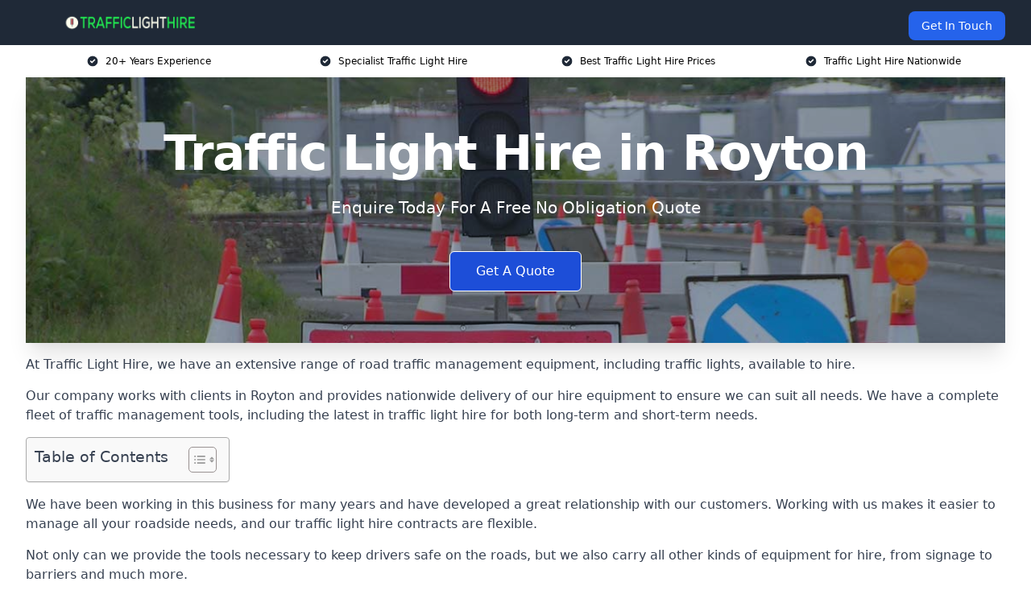

--- FILE ---
content_type: text/html; charset=UTF-8
request_url: https://traffic-light-hire.co.uk/near-me/greater-manchester-royton/
body_size: 16905
content:
<!doctype html>
<html lang="en-GB" >
<head>
    <title>Traffic Light Hire in Royton</title>
<meta name="viewport" content="width=device-width, initial-scale=1.0"> 
<meta name='robots' content='index, follow, max-snippet, max-video-preview, max-image-preview:large' />
<link rel="alternate" title="oEmbed (JSON)" type="application/json+oembed" href="https://traffic-light-hire.co.uk/wp-json/oembed/1.0/embed?url=https%3A%2F%2Ftraffic-light-hire.co.uk%2Fnear-me%2Fservice-in-location%2F" />
<link rel="alternate" title="oEmbed (XML)" type="text/xml+oembed" href="https://traffic-light-hire.co.uk/wp-json/oembed/1.0/embed?url=https%3A%2F%2Ftraffic-light-hire.co.uk%2Fnear-me%2Fservice-in-location%2F&#038;format=xml" />
<style id='wp-img-auto-sizes-contain-inline-css' type='text/css'>
img:is([sizes=auto i],[sizes^="auto," i]){contain-intrinsic-size:3000px 1500px}
/*# sourceURL=wp-img-auto-sizes-contain-inline-css */
</style>
<style id='wp-emoji-styles-inline-css' type='text/css'>

	img.wp-smiley, img.emoji {
		display: inline !important;
		border: none !important;
		box-shadow: none !important;
		height: 1em !important;
		width: 1em !important;
		margin: 0 0.07em !important;
		vertical-align: -0.1em !important;
		background: none !important;
		padding: 0 !important;
	}
/*# sourceURL=wp-emoji-styles-inline-css */
</style>
<style id='wp-block-library-inline-css' type='text/css'>
:root{--wp-block-synced-color:#7a00df;--wp-block-synced-color--rgb:122,0,223;--wp-bound-block-color:var(--wp-block-synced-color);--wp-editor-canvas-background:#ddd;--wp-admin-theme-color:#007cba;--wp-admin-theme-color--rgb:0,124,186;--wp-admin-theme-color-darker-10:#006ba1;--wp-admin-theme-color-darker-10--rgb:0,107,160.5;--wp-admin-theme-color-darker-20:#005a87;--wp-admin-theme-color-darker-20--rgb:0,90,135;--wp-admin-border-width-focus:2px}@media (min-resolution:192dpi){:root{--wp-admin-border-width-focus:1.5px}}.wp-element-button{cursor:pointer}:root .has-very-light-gray-background-color{background-color:#eee}:root .has-very-dark-gray-background-color{background-color:#313131}:root .has-very-light-gray-color{color:#eee}:root .has-very-dark-gray-color{color:#313131}:root .has-vivid-green-cyan-to-vivid-cyan-blue-gradient-background{background:linear-gradient(135deg,#00d084,#0693e3)}:root .has-purple-crush-gradient-background{background:linear-gradient(135deg,#34e2e4,#4721fb 50%,#ab1dfe)}:root .has-hazy-dawn-gradient-background{background:linear-gradient(135deg,#faaca8,#dad0ec)}:root .has-subdued-olive-gradient-background{background:linear-gradient(135deg,#fafae1,#67a671)}:root .has-atomic-cream-gradient-background{background:linear-gradient(135deg,#fdd79a,#004a59)}:root .has-nightshade-gradient-background{background:linear-gradient(135deg,#330968,#31cdcf)}:root .has-midnight-gradient-background{background:linear-gradient(135deg,#020381,#2874fc)}:root{--wp--preset--font-size--normal:16px;--wp--preset--font-size--huge:42px}.has-regular-font-size{font-size:1em}.has-larger-font-size{font-size:2.625em}.has-normal-font-size{font-size:var(--wp--preset--font-size--normal)}.has-huge-font-size{font-size:var(--wp--preset--font-size--huge)}.has-text-align-center{text-align:center}.has-text-align-left{text-align:left}.has-text-align-right{text-align:right}.has-fit-text{white-space:nowrap!important}#end-resizable-editor-section{display:none}.aligncenter{clear:both}.items-justified-left{justify-content:flex-start}.items-justified-center{justify-content:center}.items-justified-right{justify-content:flex-end}.items-justified-space-between{justify-content:space-between}.screen-reader-text{border:0;clip-path:inset(50%);height:1px;margin:-1px;overflow:hidden;padding:0;position:absolute;width:1px;word-wrap:normal!important}.screen-reader-text:focus{background-color:#ddd;clip-path:none;color:#444;display:block;font-size:1em;height:auto;left:5px;line-height:normal;padding:15px 23px 14px;text-decoration:none;top:5px;width:auto;z-index:100000}html :where(.has-border-color){border-style:solid}html :where([style*=border-top-color]){border-top-style:solid}html :where([style*=border-right-color]){border-right-style:solid}html :where([style*=border-bottom-color]){border-bottom-style:solid}html :where([style*=border-left-color]){border-left-style:solid}html :where([style*=border-width]){border-style:solid}html :where([style*=border-top-width]){border-top-style:solid}html :where([style*=border-right-width]){border-right-style:solid}html :where([style*=border-bottom-width]){border-bottom-style:solid}html :where([style*=border-left-width]){border-left-style:solid}html :where(img[class*=wp-image-]){height:auto;max-width:100%}:where(figure){margin:0 0 1em}html :where(.is-position-sticky){--wp-admin--admin-bar--position-offset:var(--wp-admin--admin-bar--height,0px)}@media screen and (max-width:600px){html :where(.is-position-sticky){--wp-admin--admin-bar--position-offset:0px}}

/*# sourceURL=wp-block-library-inline-css */
</style><style id='global-styles-inline-css' type='text/css'>
:root{--wp--preset--aspect-ratio--square: 1;--wp--preset--aspect-ratio--4-3: 4/3;--wp--preset--aspect-ratio--3-4: 3/4;--wp--preset--aspect-ratio--3-2: 3/2;--wp--preset--aspect-ratio--2-3: 2/3;--wp--preset--aspect-ratio--16-9: 16/9;--wp--preset--aspect-ratio--9-16: 9/16;--wp--preset--color--black: #000000;--wp--preset--color--cyan-bluish-gray: #abb8c3;--wp--preset--color--white: #ffffff;--wp--preset--color--pale-pink: #f78da7;--wp--preset--color--vivid-red: #cf2e2e;--wp--preset--color--luminous-vivid-orange: #ff6900;--wp--preset--color--luminous-vivid-amber: #fcb900;--wp--preset--color--light-green-cyan: #7bdcb5;--wp--preset--color--vivid-green-cyan: #00d084;--wp--preset--color--pale-cyan-blue: #8ed1fc;--wp--preset--color--vivid-cyan-blue: #0693e3;--wp--preset--color--vivid-purple: #9b51e0;--wp--preset--gradient--vivid-cyan-blue-to-vivid-purple: linear-gradient(135deg,rgb(6,147,227) 0%,rgb(155,81,224) 100%);--wp--preset--gradient--light-green-cyan-to-vivid-green-cyan: linear-gradient(135deg,rgb(122,220,180) 0%,rgb(0,208,130) 100%);--wp--preset--gradient--luminous-vivid-amber-to-luminous-vivid-orange: linear-gradient(135deg,rgb(252,185,0) 0%,rgb(255,105,0) 100%);--wp--preset--gradient--luminous-vivid-orange-to-vivid-red: linear-gradient(135deg,rgb(255,105,0) 0%,rgb(207,46,46) 100%);--wp--preset--gradient--very-light-gray-to-cyan-bluish-gray: linear-gradient(135deg,rgb(238,238,238) 0%,rgb(169,184,195) 100%);--wp--preset--gradient--cool-to-warm-spectrum: linear-gradient(135deg,rgb(74,234,220) 0%,rgb(151,120,209) 20%,rgb(207,42,186) 40%,rgb(238,44,130) 60%,rgb(251,105,98) 80%,rgb(254,248,76) 100%);--wp--preset--gradient--blush-light-purple: linear-gradient(135deg,rgb(255,206,236) 0%,rgb(152,150,240) 100%);--wp--preset--gradient--blush-bordeaux: linear-gradient(135deg,rgb(254,205,165) 0%,rgb(254,45,45) 50%,rgb(107,0,62) 100%);--wp--preset--gradient--luminous-dusk: linear-gradient(135deg,rgb(255,203,112) 0%,rgb(199,81,192) 50%,rgb(65,88,208) 100%);--wp--preset--gradient--pale-ocean: linear-gradient(135deg,rgb(255,245,203) 0%,rgb(182,227,212) 50%,rgb(51,167,181) 100%);--wp--preset--gradient--electric-grass: linear-gradient(135deg,rgb(202,248,128) 0%,rgb(113,206,126) 100%);--wp--preset--gradient--midnight: linear-gradient(135deg,rgb(2,3,129) 0%,rgb(40,116,252) 100%);--wp--preset--font-size--small: 13px;--wp--preset--font-size--medium: 20px;--wp--preset--font-size--large: 36px;--wp--preset--font-size--x-large: 42px;--wp--preset--spacing--20: 0.44rem;--wp--preset--spacing--30: 0.67rem;--wp--preset--spacing--40: 1rem;--wp--preset--spacing--50: 1.5rem;--wp--preset--spacing--60: 2.25rem;--wp--preset--spacing--70: 3.38rem;--wp--preset--spacing--80: 5.06rem;--wp--preset--shadow--natural: 6px 6px 9px rgba(0, 0, 0, 0.2);--wp--preset--shadow--deep: 12px 12px 50px rgba(0, 0, 0, 0.4);--wp--preset--shadow--sharp: 6px 6px 0px rgba(0, 0, 0, 0.2);--wp--preset--shadow--outlined: 6px 6px 0px -3px rgb(255, 255, 255), 6px 6px rgb(0, 0, 0);--wp--preset--shadow--crisp: 6px 6px 0px rgb(0, 0, 0);}:where(.is-layout-flex){gap: 0.5em;}:where(.is-layout-grid){gap: 0.5em;}body .is-layout-flex{display: flex;}.is-layout-flex{flex-wrap: wrap;align-items: center;}.is-layout-flex > :is(*, div){margin: 0;}body .is-layout-grid{display: grid;}.is-layout-grid > :is(*, div){margin: 0;}:where(.wp-block-columns.is-layout-flex){gap: 2em;}:where(.wp-block-columns.is-layout-grid){gap: 2em;}:where(.wp-block-post-template.is-layout-flex){gap: 1.25em;}:where(.wp-block-post-template.is-layout-grid){gap: 1.25em;}.has-black-color{color: var(--wp--preset--color--black) !important;}.has-cyan-bluish-gray-color{color: var(--wp--preset--color--cyan-bluish-gray) !important;}.has-white-color{color: var(--wp--preset--color--white) !important;}.has-pale-pink-color{color: var(--wp--preset--color--pale-pink) !important;}.has-vivid-red-color{color: var(--wp--preset--color--vivid-red) !important;}.has-luminous-vivid-orange-color{color: var(--wp--preset--color--luminous-vivid-orange) !important;}.has-luminous-vivid-amber-color{color: var(--wp--preset--color--luminous-vivid-amber) !important;}.has-light-green-cyan-color{color: var(--wp--preset--color--light-green-cyan) !important;}.has-vivid-green-cyan-color{color: var(--wp--preset--color--vivid-green-cyan) !important;}.has-pale-cyan-blue-color{color: var(--wp--preset--color--pale-cyan-blue) !important;}.has-vivid-cyan-blue-color{color: var(--wp--preset--color--vivid-cyan-blue) !important;}.has-vivid-purple-color{color: var(--wp--preset--color--vivid-purple) !important;}.has-black-background-color{background-color: var(--wp--preset--color--black) !important;}.has-cyan-bluish-gray-background-color{background-color: var(--wp--preset--color--cyan-bluish-gray) !important;}.has-white-background-color{background-color: var(--wp--preset--color--white) !important;}.has-pale-pink-background-color{background-color: var(--wp--preset--color--pale-pink) !important;}.has-vivid-red-background-color{background-color: var(--wp--preset--color--vivid-red) !important;}.has-luminous-vivid-orange-background-color{background-color: var(--wp--preset--color--luminous-vivid-orange) !important;}.has-luminous-vivid-amber-background-color{background-color: var(--wp--preset--color--luminous-vivid-amber) !important;}.has-light-green-cyan-background-color{background-color: var(--wp--preset--color--light-green-cyan) !important;}.has-vivid-green-cyan-background-color{background-color: var(--wp--preset--color--vivid-green-cyan) !important;}.has-pale-cyan-blue-background-color{background-color: var(--wp--preset--color--pale-cyan-blue) !important;}.has-vivid-cyan-blue-background-color{background-color: var(--wp--preset--color--vivid-cyan-blue) !important;}.has-vivid-purple-background-color{background-color: var(--wp--preset--color--vivid-purple) !important;}.has-black-border-color{border-color: var(--wp--preset--color--black) !important;}.has-cyan-bluish-gray-border-color{border-color: var(--wp--preset--color--cyan-bluish-gray) !important;}.has-white-border-color{border-color: var(--wp--preset--color--white) !important;}.has-pale-pink-border-color{border-color: var(--wp--preset--color--pale-pink) !important;}.has-vivid-red-border-color{border-color: var(--wp--preset--color--vivid-red) !important;}.has-luminous-vivid-orange-border-color{border-color: var(--wp--preset--color--luminous-vivid-orange) !important;}.has-luminous-vivid-amber-border-color{border-color: var(--wp--preset--color--luminous-vivid-amber) !important;}.has-light-green-cyan-border-color{border-color: var(--wp--preset--color--light-green-cyan) !important;}.has-vivid-green-cyan-border-color{border-color: var(--wp--preset--color--vivid-green-cyan) !important;}.has-pale-cyan-blue-border-color{border-color: var(--wp--preset--color--pale-cyan-blue) !important;}.has-vivid-cyan-blue-border-color{border-color: var(--wp--preset--color--vivid-cyan-blue) !important;}.has-vivid-purple-border-color{border-color: var(--wp--preset--color--vivid-purple) !important;}.has-vivid-cyan-blue-to-vivid-purple-gradient-background{background: var(--wp--preset--gradient--vivid-cyan-blue-to-vivid-purple) !important;}.has-light-green-cyan-to-vivid-green-cyan-gradient-background{background: var(--wp--preset--gradient--light-green-cyan-to-vivid-green-cyan) !important;}.has-luminous-vivid-amber-to-luminous-vivid-orange-gradient-background{background: var(--wp--preset--gradient--luminous-vivid-amber-to-luminous-vivid-orange) !important;}.has-luminous-vivid-orange-to-vivid-red-gradient-background{background: var(--wp--preset--gradient--luminous-vivid-orange-to-vivid-red) !important;}.has-very-light-gray-to-cyan-bluish-gray-gradient-background{background: var(--wp--preset--gradient--very-light-gray-to-cyan-bluish-gray) !important;}.has-cool-to-warm-spectrum-gradient-background{background: var(--wp--preset--gradient--cool-to-warm-spectrum) !important;}.has-blush-light-purple-gradient-background{background: var(--wp--preset--gradient--blush-light-purple) !important;}.has-blush-bordeaux-gradient-background{background: var(--wp--preset--gradient--blush-bordeaux) !important;}.has-luminous-dusk-gradient-background{background: var(--wp--preset--gradient--luminous-dusk) !important;}.has-pale-ocean-gradient-background{background: var(--wp--preset--gradient--pale-ocean) !important;}.has-electric-grass-gradient-background{background: var(--wp--preset--gradient--electric-grass) !important;}.has-midnight-gradient-background{background: var(--wp--preset--gradient--midnight) !important;}.has-small-font-size{font-size: var(--wp--preset--font-size--small) !important;}.has-medium-font-size{font-size: var(--wp--preset--font-size--medium) !important;}.has-large-font-size{font-size: var(--wp--preset--font-size--large) !important;}.has-x-large-font-size{font-size: var(--wp--preset--font-size--x-large) !important;}
/*# sourceURL=global-styles-inline-css */
</style>

<style id='classic-theme-styles-inline-css' type='text/css'>
/*! This file is auto-generated */
.wp-block-button__link{color:#fff;background-color:#32373c;border-radius:9999px;box-shadow:none;text-decoration:none;padding:calc(.667em + 2px) calc(1.333em + 2px);font-size:1.125em}.wp-block-file__button{background:#32373c;color:#fff;text-decoration:none}
/*# sourceURL=/wp-includes/css/classic-themes.min.css */
</style>
<link rel='stylesheet' id='style-name-css' href='https://traffic-light-hire.co.uk/wp-content/plugins/az-lists/az.css?ver=6.9' type='text/css' media='all' />
<link rel='stylesheet' id='ez-toc-css' href='https://traffic-light-hire.co.uk/wp-content/plugins/easy-table-of-contents/assets/css/screen.min.css?ver=2.0.80' type='text/css' media='all' />
<style id='ez-toc-inline-css' type='text/css'>
div#ez-toc-container .ez-toc-title {font-size: 120%;}div#ez-toc-container .ez-toc-title {font-weight: 500;}div#ez-toc-container ul li , div#ez-toc-container ul li a {font-size: 95%;}div#ez-toc-container ul li , div#ez-toc-container ul li a {font-weight: 500;}div#ez-toc-container nav ul ul li {font-size: 90%;}.ez-toc-box-title {font-weight: bold; margin-bottom: 10px; text-align: center; text-transform: uppercase; letter-spacing: 1px; color: #666; padding-bottom: 5px;position:absolute;top:-4%;left:5%;background-color: inherit;transition: top 0.3s ease;}.ez-toc-box-title.toc-closed {top:-25%;}
.ez-toc-container-direction {direction: ltr;}.ez-toc-counter ul{counter-reset: item ;}.ez-toc-counter nav ul li a::before {content: counters(item, '.', decimal) '. ';display: inline-block;counter-increment: item;flex-grow: 0;flex-shrink: 0;margin-right: .2em; float: left; }.ez-toc-widget-direction {direction: ltr;}.ez-toc-widget-container ul{counter-reset: item ;}.ez-toc-widget-container nav ul li a::before {content: counters(item, '.', decimal) '. ';display: inline-block;counter-increment: item;flex-grow: 0;flex-shrink: 0;margin-right: .2em; float: left; }
/*# sourceURL=ez-toc-inline-css */
</style>
<script type="text/javascript" src="https://traffic-light-hire.co.uk/wp-includes/js/jquery/jquery.min.js?ver=3.7.1" id="jquery-core-js"></script>
<script type="text/javascript" src="https://traffic-light-hire.co.uk/wp-includes/js/jquery/jquery-migrate.min.js?ver=3.4.1" id="jquery-migrate-js"></script>
<link rel="https://api.w.org/" href="https://traffic-light-hire.co.uk/wp-json/" /><link rel="EditURI" type="application/rsd+xml" title="RSD" href="https://traffic-light-hire.co.uk/xmlrpc.php?rsd" />
<meta name="generator" content="WordPress 6.9" />
<link rel="canonical" href="https://traffic-light-hire.co.uk/near-me/greater-manchester-royton/" /><meta name="description" content="Traffic light hire in Royton OL2 6 with a full range of temporary traffic lights and management equipment to support safe traffic flow and controlled access." /><meta name="keywords" content="traffic light, traffic light hire, traffic light rental, traffic light company, temporary traffic light hire, temporary traffic light hire" /><meta name="geo.placename" content="Royton" /><meta name="geo.position" content="53.56533; -2.12173" /><meta name="geo.county" content="Greater Manchester" /><meta name="geo.postcode" content="OL2 6" /><meta name="geo.region" content="North West" /><meta name="geo.country" content="greater-manchester" /><meta property="business:contact_data:locality" content="Greater Manchester" /><meta property="business:contact_data:zip" content="OL2 6" /><meta property="place:location:latitude" content="53.56533" /><meta property="place:location:longitude" content="-2.12173" /><meta property="business:contact_data:country_name" content="greater-manchester" /><meta property="og:url" content="https://traffic-light-hire.co.uk/near-me/greater-manchester-royton/" /><meta property="og:title" content="Traffic Light Hire Services in Royton OL2 6 for Effective Traffic Management" /><meta property="og:description" content="We are Traffic Light Hire. We offer our services in Royton and the following Shaw, Chadderton, Oldham, Middleton, Rochdale" /><meta property="og:type" content="business.business" /><meta name="twitter:card" content="summary_large_image" /><meta name="twitter:site" content="Traffic Light Hire" /><meta name="twitter:creator" content="Traffic Light Hire" /><meta name="twitter:title" content="Traffic Light Hire Services in Royton OL2 6 for Effective Traffic Management" /><meta name="twitter:description" content="We are Traffic Light Hire. We offer our services in Royton and the following Shaw, Chadderton, Oldham, Middleton, Rochdale" />
        <script type="application/ld+json"> [{"address":{"@type":"PostalAddress","addressLocality":"Royton","addressRegion":"Greater Manchester","postalCode":"OL2 6","addressCountry":"UK"},"@context":"http://schema.org","@type":"LocalBusiness","name":"Traffic Light Hire","image":"https://traffic-light-hire.co.uk/wp-content/uploads/traffic-light-hire-banner.jpg","priceRange":"£229.00 - £300.00","description":"Traffic Light Hire in Royton provides reliable and efficient temporary traffic light solutions for roadworks, construction sites, and event traffic management. We offer a wide range of traffic light systems, including portable, two-way, and multi-phase lights, ensuring safe and controlled traffic flow. Our team delivers, installs, and maintains equipment to meet Department for Transport (DfT) regulations, guaranteeing compliance and safety. Ideal for short-term or long-term hire, our traffic management solutions are designed to minimise disruption and enhance road safety. With rapid delivery and expert support, we are the trusted choice for contractors, local authorities, and event organisers across the UK.","logo":"https://traffic-light-hire.co.uk/wp-content/uploads/traffic-light-hire.png","url":"https://traffic-light-hire.co.uk/near-me/greater-manchester-Royton/","Geo":{"@type":"GeoCoordinates","latitude":"53.56533","longitude":"-2.12173"},"alternateName":"Traffic Light Hire Royton","areaServed":["Shaw","Chadderton","Oldham","Middleton","Rochdale","Failsworth","Heywood","Ashton-under-Lyne","Droylsden","Stalybridge"],"currenciesAccepted":"GBP","openingHours":"Mon-Fri 9am-5pm","legalName":"Traffic Light Hire in Royton","makesOffer":{"@type":"Offer","itemOffered":["Temporary Traffic Light Rental","Delivery, Installation & Setup","Traffic Management Planning","Maintenance & Support","Specialist Traffic Solutions"]},"additionalType":["https://en.wikipedia.org/wiki/Royton","https://en.wikipedia.org/wiki/Traffic_light"],"email":"info@trafficlighthire.co.uk","brand":{"@type":"Brand","name":"Traffic Light Hire"},"award":["Best Traffic Light Hire Services Greater Manchester 2026","Top Rated Temporary Traffic Light Hire Company Royton"]}]</script> <link rel="icon" href="https://traffic-light-hire.co.uk/wp-content/uploads/traffic-light-hire-icon-150x150.png" sizes="32x32" />
<link rel="icon" href="https://traffic-light-hire.co.uk/wp-content/uploads/traffic-light-hire-icon-300x300.png" sizes="192x192" />
<link rel="apple-touch-icon" href="https://traffic-light-hire.co.uk/wp-content/uploads/traffic-light-hire-icon-300x300.png" />
<meta name="msapplication-TileImage" content="https://traffic-light-hire.co.uk/wp-content/uploads/traffic-light-hire-icon-300x300.png" />
<!-- Start of HubSpot Embed Code -->

<script type="text/javascript" id="hs-script-loader" async defer src="//js.hs-scripts.com/8796119.js"></script>

<!-- End of HubSpot Embed Code --><link href="https://unpkg.com/tailwindcss@^2/dist/tailwind.min.css" rel="stylesheet">
<script src="https://cdnjs.cloudflare.com/ajax/libs/alpinejs/2.7.3/alpine.js" id="alpine"></script>
<link href="/wp-content/themes/dash-theme/style.css" rel="stylesheet">
<script src="/wp-content/themes/dash-theme/script.js" id="custom-script"></script>
</head>


<div class="w-full text-white bg-gray-800 sticky top-0 z-10">
  <div x-data="{ open: false }" class="flex flex-col max-w-screen-xl px-4 mx-auto md:items-center md:justify-between md:flex-row md:px-6 lg:px-8">
    <div class="p-4 flex flex-row items-center justify-between">
      <a href="/" class="text-lg tracking-widest text-gray-900 uppercase rounded-lg focus:outline-none focus:shadow-outline"><img class="h-6 w-auto" height="217" width="24" src="https://traffic-light-hire.co.uk/wp-content/uploads/traffic-light-hire.png"></a>
      <button class="md:hidden rounded-lg focus:outline-none focus:shadow-outline" @click="open = !open">
        <svg fill="currentColor" viewBox="0 0 20 20" class="w-6 h-6">
          <path x-show="!open" fill-rule="evenodd" d="M3 5a1 1 0 011-1h12a1 1 0 110 2H4a1 1 0 01-1-1zM3 10a1 1 0 011-1h12a1 1 0 110 2H4a1 1 0 01-1-1zM9 15a1 1 0 011-1h6a1 1 0 110 2h-6a1 1 0 01-1-1z" clip-rule="evenodd"></path>
          <path x-show="open" fill-rule="evenodd" d="M4.293 4.293a1 1 0 011.414 0L10 8.586l4.293-4.293a1 1 0 111.414 1.414L11.414 10l4.293 4.293a1 1 0 01-1.414 1.414L10 11.414l-4.293 4.293a1 1 0 01-1.414-1.414L8.586 10 4.293 5.707a1 1 0 010-1.414z" clip-rule="evenodd" style="display: none;"></path>
        </svg>
      </button>
    </div>



  <nav :class="{'flex': open, 'hidden': !open}" class="flex-col flex-grow pb-4 md:pb-0 hidden md:flex md:justify-end md:flex-row">
              <a href="#contact" class="px-4 py-2 mt-2 bg-blue-600 text-white text-sm rounded-lg md:ml-4 hover:bg-blue-700" href="/contact-us/">Get In Touch</a>   
  </nav>





  </div>
</div>
  <div class="bg-white">
  <div class="max-w-7xl mx-auto py-3 px-2 sm:px-6 lg:px-8">
    <div class="grid grid-cols-2 lg:grid-cols-4 text-xs">
    	  <div class='col-span-1 flex justify-center'>
      <svg xmlns="http://www.w3.org/2000/svg" viewBox="0 0 20 20" fill="currentColor" class="mr-2 h-4 w-4 text-gray-800">
      <path fill-rule="evenodd" d="M10 18a8 8 0 100-16 8 8 0 000 16zm3.707-9.293a1 1 0 00-1.414-1.414L9 10.586 7.707 9.293a1 1 0 00-1.414 1.414l2 2a1 1 0 001.414 0l4-4z" clip-rule="evenodd"></path>
      </svg>
        <p>20+ Years Experience</p>
      </div>
		  <div class='col-span-1 flex justify-center'>
      <svg xmlns="http://www.w3.org/2000/svg" viewBox="0 0 20 20" fill="currentColor" class="mr-2 h-4 w-4 text-gray-800">
      <path fill-rule="evenodd" d="M10 18a8 8 0 100-16 8 8 0 000 16zm3.707-9.293a1 1 0 00-1.414-1.414L9 10.586 7.707 9.293a1 1 0 00-1.414 1.414l2 2a1 1 0 001.414 0l4-4z" clip-rule="evenodd"></path>
      </svg>
        <p>Specialist Traffic Light Hire</p>
      </div>
		  <div class='col-span-1 justify-center hidden md:flex'>
      <svg xmlns="http://www.w3.org/2000/svg" viewBox="0 0 20 20" fill="currentColor" class="mr-2 h-4 w-4 text-gray-800">
      <path fill-rule="evenodd" d="M10 18a8 8 0 100-16 8 8 0 000 16zm3.707-9.293a1 1 0 00-1.414-1.414L9 10.586 7.707 9.293a1 1 0 00-1.414 1.414l2 2a1 1 0 001.414 0l4-4z" clip-rule="evenodd"></path>
      </svg>
        <p>Best Traffic Light Hire Prices</p>
      </div>
		  <div class='col-span-1 justify-center hidden md:flex'>
      <svg xmlns="http://www.w3.org/2000/svg" viewBox="0 0 20 20" fill="currentColor" class="mr-2 h-4 w-4 text-gray-800">
      <path fill-rule="evenodd" d="M10 18a8 8 0 100-16 8 8 0 000 16zm3.707-9.293a1 1 0 00-1.414-1.414L9 10.586 7.707 9.293a1 1 0 00-1.414 1.414l2 2a1 1 0 001.414 0l4-4z" clip-rule="evenodd"></path>
      </svg>
        <p>Traffic Light Hire Nationwide</p>
      </div>
		    </div>
  </div>
</div>



<!--hero Section-->
<div class="relative">
   <div class="max-w-7xl mx-auto sm:px-6 lg:px-8">
      <div class="relative shadow-xl sm:overflow-hidden">
         <div class="absolute inset-0">
			             <img class="h-full w-full object-cover" src="https://traffic-light-hire.co.uk/wp-content/uploads/traffic-light-hire-banner.jpg">
            <div class="absolute inset-0 bg-gray-400 mix-blend-multiply"></div>
         </div>
         <div class="relative px-4 py-16 sm:px-6 sm:py-24 lg:py-16 lg:px-8">
            <h1 class="text-center text-4xl font-extrabold tracking-tight sm:text-5xl lg:text-6xl">
               <span class="block text-white">Traffic Light Hire in Royton</span>
            </h1>
            <p class="mt-6 max-w-lg mx-auto text-center text-xl text-white sm:max-w-3xl">
               Enquire Today For A Free No Obligation Quote
            </p>
            <div class="mt-10 max-w-sm mx-auto sm:max-w-none sm:flex sm:justify-center">
                  <a href="#contact" class="border-white flex items-center justify-center px-4 py-3 border border-transparent text-base font-medium rounded-md shadow-sm text-white bg-blue-700 hover:bg-opacity-70 sm:px-8">
                  Get A Quote
                  </a>
            </div>
         </div>
      </div>
   </div>
</div>

<!--content -->
<div class="mbc max-w-7xl mx-auto px-8 mt-2 text-gray-700 mx-auto">
<p>At Traffic Light Hire, we have an extensive range of road traffic management equipment, including traffic lights, available to hire.</p>
<p>Our company works with clients in Royton and provides nationwide delivery of our hire equipment to ensure we can suit all needs. We have a complete fleet of traffic management tools, including the latest in traffic light hire for both long-term and short-term needs.</p>
<div id="ez-toc-container" class="ez-toc-v2_0_80 counter-hierarchy ez-toc-counter ez-toc-grey ez-toc-container-direction">
<div class="ez-toc-title-container">
<p class="ez-toc-title" style="cursor:inherit">Table of Contents</p>
<span class="ez-toc-title-toggle"><a href="#" class="ez-toc-pull-right ez-toc-btn ez-toc-btn-xs ez-toc-btn-default ez-toc-toggle" aria-label="Toggle Table of Content"><span class="ez-toc-js-icon-con"><span class=""><span class="eztoc-hide" style="display:none;">Toggle</span><span class="ez-toc-icon-toggle-span"><svg style="fill: #999;color:#999" xmlns="http://www.w3.org/2000/svg" class="list-377408" width="20px" height="20px" viewBox="0 0 24 24" fill="none"><path d="M6 6H4v2h2V6zm14 0H8v2h12V6zM4 11h2v2H4v-2zm16 0H8v2h12v-2zM4 16h2v2H4v-2zm16 0H8v2h12v-2z" fill="currentColor"></path></svg><svg style="fill: #999;color:#999" class="arrow-unsorted-368013" xmlns="http://www.w3.org/2000/svg" width="10px" height="10px" viewBox="0 0 24 24" version="1.2" baseProfile="tiny"><path d="M18.2 9.3l-6.2-6.3-6.2 6.3c-.2.2-.3.4-.3.7s.1.5.3.7c.2.2.4.3.7.3h11c.3 0 .5-.1.7-.3.2-.2.3-.5.3-.7s-.1-.5-.3-.7zM5.8 14.7l6.2 6.3 6.2-6.3c.2-.2.3-.5.3-.7s-.1-.5-.3-.7c-.2-.2-.4-.3-.7-.3h-11c-.3 0-.5.1-.7.3-.2.2-.3.5-.3.7s.1.5.3.7z"/></svg></span></span></span></a></span></div>
<nav><ul class='ez-toc-list ez-toc-list-level-1 eztoc-toggle-hide-by-default' ><li class='ez-toc-page-1 ez-toc-heading-level-2'><a class="ez-toc-link ez-toc-heading-1" href="#Who_is_Traffic_Light_Hire" >Who is Traffic Light Hire?</a></li><li class='ez-toc-page-1 ez-toc-heading-level-2'><a class="ez-toc-link ez-toc-heading-2" href="#Why_Choose_Traffic_Light_Hire" >Why Choose Traffic Light Hire?</a><ul class='ez-toc-list-level-3' ><li class='ez-toc-heading-level-3'><a class="ez-toc-link ez-toc-heading-3" href="#8_Years_of_Traffic_Light_Hire_Experience_in_Royton" >8 Years of Traffic Light Hire Experience in Royton</a></li></ul></li><li class='ez-toc-page-1 ez-toc-heading-level-2'><a class="ez-toc-link ez-toc-heading-4" href="#Types_of_Traffic_Lights_We_Hire_Royton" >Types of Traffic Lights We Hire Royton</a><ul class='ez-toc-list-level-3' ><li class='ez-toc-heading-level-3'><a class="ez-toc-link ez-toc-heading-5" href="#2-Way_Traffic_Light_Hire" >2-Way Traffic Light Hire</a></li><li class='ez-toc-page-1 ez-toc-heading-level-3'><a class="ez-toc-link ez-toc-heading-6" href="#3-Way_Traffic_Light_Hire" >3-Way Traffic Light Hire</a></li><li class='ez-toc-page-1 ez-toc-heading-level-3'><a class="ez-toc-link ez-toc-heading-7" href="#4-Way_Traffic_Light_Hire" >4-Way Traffic Light Hire</a></li><li class='ez-toc-page-1 ez-toc-heading-level-3'><a class="ez-toc-link ez-toc-heading-8" href="#Pedestrian_Crossing_Traffic_Lights" >Pedestrian Crossing Traffic Lights</a></li></ul></li><li class='ez-toc-page-1 ez-toc-heading-level-2'><a class="ez-toc-link ez-toc-heading-9" href="#Temporary_Traffic_Light_Hire_Royton" >Temporary Traffic Light Hire Royton</a></li><li class='ez-toc-page-1 ez-toc-heading-level-2'><a class="ez-toc-link ez-toc-heading-10" href="#Traffic_Light_Hire_Cost_in_Royton" >Traffic Light Hire Cost in Royton</a></li><li class='ez-toc-page-1 ez-toc-heading-level-2'><a class="ez-toc-link ez-toc-heading-11" href="#Frequently_Asked_Questions" >Frequently Asked Questions</a><ul class='ez-toc-list-level-3' ><li class='ez-toc-heading-level-3'><a class="ez-toc-link ez-toc-heading-12" href="#How_much_does_it_cost_for_temporary_traffic_lights" >How much does it cost for temporary traffic lights?</a></li><li class='ez-toc-page-1 ez-toc-heading-level-3'><a class="ez-toc-link ez-toc-heading-13" href="#Is_it_illegal_to_run_temporary_traffic_lights" >Is it illegal to run temporary traffic lights?</a></li><li class='ez-toc-page-1 ez-toc-heading-level-3'><a class="ez-toc-link ez-toc-heading-14" href="#Is_there_a_device_to_change_traffic_lights" >Is there a device to change traffic lights?</a></li></ul></li><li class='ez-toc-page-1 ez-toc-heading-level-2'><a class="ez-toc-link ez-toc-heading-15" href="#Summary" >Summary</a></li><li class='ez-toc-page-1 ez-toc-heading-level-2'><a class="ez-toc-link ez-toc-heading-16" href="#Get_in_Touch" >Get in Touch</a></li><li class='ez-toc-page-1 ez-toc-heading-level-2'><a class="ez-toc-link ez-toc-heading-17" href="#What_Others_Say_About_Our_Services" >What Others Say About Our Services</a></li></ul></nav></div>

<p>We have been working in this business for many years and have developed a great relationship with our customers. Working with us makes it easier to manage all your roadside needs, and our traffic light hire contracts are flexible.</p>
<p>Not only can we provide the tools necessary to keep drivers safe on the roads, but we also carry all other kinds of equipment for hire, from signage to barriers and much more.</p>
<p>Whether you are starting a construction project and require temporary traffic lights or need better ways to indicate two or three-way configurations, we have everything you may need in our supply.</p>
<p>Contact the team today to learn more or request a free quote for our services in Royton.</p>
<div class="blk-cta"><a class="blk-cta__lnk red " href="#contact">Get In Touch Today</a></div>
<h2><span class="ez-toc-section" id="Who_is_Traffic_Light_Hire"></span>Who is Traffic Light Hire?<span class="ez-toc-section-end"></span></h2>
<p>We are a leading hire company based in Royton that provides road traffic management tools, such as traffic light hire. Our company has a complete range of all traffic management equipment, including barriers, signage, and lighting, to keep both drivers and pedestrians safe.</p>
<p>With such an extensive range of tools, we can support all needs, and we work to meet your specifications every time. All of our hire equipment meets the required standards for road use across the country, ensuring they are robust, durable, and easy to install in all settings, including within the construction industry.</p>
<p>Every product we provide comes with a flexible time for hiring, offering both short and long-term contracts to suit your needs. This allows us to work with all kinds of clients across the construction industry and continue to be a leading supplier of traffic management lights in the country.</p>
<p>We can provide a nationwide delivery and will bring all traffic equipment to your site on the date that suits your needs.</p>
<p>You can view the variety of battery-powered equipment we have available in Royton on our site today and see what is ready to be delivered immediately.</p>
<p>We are open 365 days a year, allowing us to provide the best service for our clients and meet a variety of requirements for traffic management.</p>
<h2><span class="ez-toc-section" id="Why_Choose_Traffic_Light_Hire"></span>Why Choose Traffic Light Hire?<span class="ez-toc-section-end"></span></h2>
<p>Traffic Light Hire is your one-stop shop for all things traffic management, and we have a large supply of equipment available throughout the year.</p>
<p>There are many reasons why you may be looking for a traffic light hire or a place to rent other traffic management tools, like barriers or signage, and we can provide you with it all. You can see the complete range of devices available today in Royton on our website, all of which are available for nationwide delivery at a time that suits you.</p>
<p>We have worked with the construction industry for many years, helping to keep drivers and pedestrians safe when work is taking place in high-traffic areas. Our hire equipment can be delivered to your site before the work begins, ensuring the guidelines, multi-way configurations, and overall traffic management is situated ahead of time.</p>
<p>Our team has many years of experience in this field and is more than happy to give advice to our clients. We work closely with all our customers, ensuring we can provide them with this ongoing, professional advice as well as our complete service in Royton.</p>
<p>Our hire contracts can be taken out for any length of time you require, ensuring you have all the road traffic management applications required for your project. We can deliver to all regions in the UK and make it incredibly easy for you to get on with the main bulk of work, knowing that road safety is being handled in such a professional capacity.</p>
<h3><span class="ez-toc-section" id="8_Years_of_Traffic_Light_Hire_Experience_in_Royton"></span>8 Years of Traffic Light Hire Experience in Royton<span class="ez-toc-section-end"></span></h3>
<p>We have been providing road management equipment for eight years and continue to be one of the leading providers of traffic lights in the country.</p>
<p>We have traffic lights for hire in Royton, along with other forms of road safety equipment to protect both drivers and pedestrians.</p>
<p>From lighting to barriers and signage, we have everything you need under one roof. You can explore the full range of traffic lights and traffic equipment we have available to hire on our site, where you can also book a delivery time that works for you.</p>
<p>Over the years, we have developed a great relationship with our customers across the country and continue to be a leading provider of traffic lights and similar equipment. Our team is more than happy to give advice when required, as well as be able to deliver to any region.</p>
<p>You can view our complete collection of road management tools in Royton on our site or contact the team today to learn more. We never sell information to third parties.</p>
<div class="blk-cta"><a class="blk-cta__lnk green " href="#contact">Receive Best Online Quotes Available</a></div>
<h2><span class="ez-toc-section" id="Types_of_Traffic_Lights_We_Hire_Royton"></span>Types of Traffic Lights We Hire Royton<span class="ez-toc-section-end"></span></h2>
<p>As a leading traffic light hire company in Royton, we provide all types of traffic lights to our customers.</p>
<p>This ensures we can work with all clients and meet all needs when it comes to hiring equipment. No matter what you are looking for, we have it available.</p>
<p>We provide the following types of traffic lights to our customers:</p>
<h3><span class="ez-toc-section" id="2-Way_Traffic_Light_Hire"></span>2-Way Traffic Light Hire<span class="ez-toc-section-end"></span></h3>
<p>These two-way traffic lights can be used in a range of applications and are highly versatile.</p>
<p>Like our whole traffic light supply, these are battery-powered, and we provide the batteries required to keep them working for as long as your need. Being battery-powered makes them highly versatile as they can be used in a range of settings and are also environmentally friendly to support the initiative of your company.</p>
<p>Two-way configurations are easy to manage and operate, and the small size of these lights makes them easy to move. They can be attached to trailers for easy delivery on-site.</p>
<p>Available as a set or to hire individually in Royton, these battery-powered traffic lights are suitable for all configurations.</p>
<h3><span class="ez-toc-section" id="3-Way_Traffic_Light_Hire"></span>3-Way Traffic Light Hire<span class="ez-toc-section-end"></span></h3>
<p>Like our two-way configurations, these traffic lights are also battery-operated, and the batteries support days of power without the need for cables or wires.</p>
<p>This makes these traffic lights versatile and suitable for all kinds of applications on the road. The three-way configurations are a classic version of traffic lights, providing better control of traffic in busy areas and supporting the safety of pedestrians as well.</p>
<p>Out of all the types of traffic light hire we offer in Royton, this set continues to be the most popular as it can be used in all settings and during all times of the year. These lights come already configured, meaning they are easy to set up and use from day one.</p>
<p>The LED features make sure the lights remain bright and visible at all times of the day, allowing everyone using the road to see the sign of upcoming construction work and remain safe.</p>
<p>With batteries and battery controls, these traffic lights are fairly easy to operate and can be automatically configured for a simple set-up. Their size allows for easy transport without the use of trailers, allowing these lights to be delivered to a range of settings in Royton and across the UK.</p>
<h3><span class="ez-toc-section" id="4-Way_Traffic_Light_Hire"></span>4-Way Traffic Light Hire<span class="ez-toc-section-end"></span></h3>
<p>Commonly used in construction site applications in Royton, this kind of traffic light keeps the road clear and ensures you can work safely.</p>
<p>Like the other traffic lights we have available, the fact these are battery-powered means they are easy to use and provide simple configurations. The batteries are designed to last a long time, and a set of these four-way configurations will deliver lighting for as long as you need.</p>
<p>Hiring traffic lights in Royton, along with any other equipment, including traffic cones and barriers, from us makes it easy for you to manage your site. We have a complete set of equipment, including multiple traffic lights, to keep your construction site clear and safe at all times.</p>
<p>We are happy to deliver these lights to you, and they can be transported using trailers.</p>
<h3><span class="ez-toc-section" id="Pedestrian_Crossing_Traffic_Lights"></span>Pedestrian Crossing Traffic Lights<span class="ez-toc-section-end"></span></h3>
<p>We can also provide these types of traffic lights to our clients to maintain the safety of pedestrians as well as drivers. If you are working in a busy public area, then you need to be able to redirect people from the road, and this is where these types of lights come in.</p>
<p>We can provide a set of battery-powered pedestrian crossing lights, including cones and barriers, to protect people around your site, and these will remain with you until the end of your project. While we provide a variety of tools and lights, they are all battery-powered for simple set-up in all applications.</p>
<p>Powered by batteries, these traffic lights will last a long time and will ensure maximum road safety. We have not only the lights and equipment but also the batteries you need in Royton.</p>
<p>As you can see, Traffic Light Hire offers all types of barriers, lighting, and equipment so we can work with all clients. Whether you want to hire a set of equipment and lights or choose an individual item, we make it easy for you and have a large fleet available.</p>
<p>We can provide delivery of all our hire equipment and can even help you set up. For most types of traffic lights we have available, we also provide all types of batteries to provide long-lasting power.</p>
<p>Our Royton team will be with you from the very start, helping you operate the devices and setting them up for automatic configurations to make things easier. With flexible hire periods, we can provide maximum road traffic safety in all locations and at all times with our lights and barriers.</p>
<p>To choose the right road barriers for you or to make a set of equipment, simply add items to your cart on our site. You can also contact us to learn more or to request a quote for our services.</p>
<div class="blk-cta"><a class="blk-cta__lnk blue " href="#contact">Contact Our Team For Best Rates in Royton</a></div>
<h2><span class="ez-toc-section" id="Temporary_Traffic_Light_Hire_Royton"></span>Temporary Traffic Light Hire Royton<span class="ez-toc-section-end"></span></h2>
<p>All of our traffic lights are powered by batteries, and all of our lights and barriers are versatile and easy to transport. With batteries, our lights and barriers will operate anywhere and can be used for any time that is required.</p>
<p>We have temporary hire of traffic management equipment like this to aid with construction projects or temporary disruptions of major traffic areas.</p>
<p>Traffic Light Hire can offer a complete set of traffic lights and barriers for hire and will deliver this set to your site so you can get working. All of our lights and barriers are available for long or short-term hire, based on your needs, and are made to meet traffic regulations across the country.</p>
<p>Contact our team today to learn more or request a quote for our services in Royton.</p>
<h2><span class="ez-toc-section" id="Traffic_Light_Hire_Cost_in_Royton"></span>Traffic Light Hire Cost in Royton<span class="ez-toc-section-end"></span></h2>
<p>The average cost of traffic light hire in Royton starts at £229.00 per week for a standard set of two-way configurations.</p>
<p>The cost of traffic light hire can vary based on multiple factors, including:</p>
<ul>
<li>Type of lights and equipment required</li>
<li>Location</li>
<li>Rental period</li>
<li>Applications</li>
<li>Set or number of lights used</li>
<li>Additional equipment, such as barriers, batteries and cones</li>
</ul>
<p>We provide a complete range of battery-powered lights available to hire, we as well as other tools, including barriers, cones, and traffic lighting. As well as battery-powered lights, we also have other applications, including diesel-powered and solar powered lighting which may be cheaper.</p>
<p>However, battery-powered lights continue to be a popular product because of how long the battery lasts and how much light is provided without additional equipment.</p>
<p>Speak to our Royton team today to see which is the best option for you and to request a quote for our hire services.</p>
<h2><span class="ez-toc-section" id="Frequently_Asked_Questions"></span>Frequently Asked Questions<span class="ez-toc-section-end"></span></h2>
<h3><span class="ez-toc-section" id="How_much_does_it_cost_for_temporary_traffic_lights"></span>How much does it cost for temporary traffic lights?<span class="ez-toc-section-end"></span></h3>
<p>Temporary battery-powered traffic lights can be hired for a couple of hundred pounds per week, but this cost can vary based on multiple factors.</p>
<p>Add items to your cart on our site to see how much a complete set will cost. We can offer discounts for a set of barriers and lights, which will be automatically added to your total online.</p>
<h3><span class="ez-toc-section" id="Is_it_illegal_to_run_temporary_traffic_lights"></span>Is it illegal to run temporary traffic lights?<span class="ez-toc-section-end"></span></h3>
<p>Temporary traffic lights are considered to be just as valid as any other barriers on the road, and the same rules apply. For specific applications, permission is needed from local authorities in Royton before battery-powered lights can be used.</p>
<h3><span class="ez-toc-section" id="Is_there_a_device_to_change_traffic_lights"></span>Is there a device to change traffic lights?<span class="ez-toc-section-end"></span></h3>
<p>Most of our battery-powered lights are configured for automatic changing based on the control of traffic in the area. However, they can also come with battery-powered remotes which allow for better control over road barriers if this is required.</p>
<h2><span class="ez-toc-section" id="Summary"></span>Summary<span class="ez-toc-section-end"></span></h2>
<p>Traffic Light Hire is a leading provider of traffic lights and road barriers for hire in the United Kingdom. We have a wide range of equipment for hire in Royton to maintain road safety and ensure you can get to work in any area.</p>
<p>To receive a quote or to learn more about our work, please do not hesitate to contact us today.</p>
<h2><span class="ez-toc-section" id="Get_in_Touch"></span>Get in Touch<span class="ez-toc-section-end"></span></h2>
<p>Make sure you contact us today for a number of great traffic light hire services in North West.</p>
<p>Here are some towns we cover near Royton.</p>
<a href="https://traffic-light-hire.co.uk/near-me/greater-manchester-shaw/">Shaw</a>, <a href="https://traffic-light-hire.co.uk/near-me/greater-manchester-chadderton/">Chadderton</a>, <a href="https://traffic-light-hire.co.uk/near-me/greater-manchester-oldham/">Oldham</a>, <a href="https://traffic-light-hire.co.uk/near-me/greater-manchester-middleton/">Middleton</a>, <a href="https://traffic-light-hire.co.uk/near-me/greater-manchester-rochdale/">Rochdale</a>
<div class="blk-cta"><a class="blk-cta__lnk red " href="#contact">Receive Top Online Quotes Here</a></div>
<div class="p-quotes-section has-wrap text-center"><h2 class="p-quotes-title u-txt-c"><span class="ez-toc-section" id="What_Others_Say_About_Our_Services"></span>What Others Say About Our Services<span class="ez-toc-section-end"></span></h2> <div class="p-quotes"><div class="p-quotes__item"><div class="bg-gray-800 rounded-md text-white p-4 p-crd u-bg-lig u-p-x6 u-br-rd"><div class="p-quotes-rating"><svg xmlns="http://www.w3.org/2000/svg" enable-background="new 0 0 24 24" height="24" viewBox="0 0 24 24" width="24"><g><path d="M0,0h24v24H0V0z" fill="none"/><path d="M0,0h24v24H0V0z" fill="none"/></g><g><g><polygon opacity=".3" points="12,15.4 8.24,17.67 9.24,13.39 5.92,10.51 10.3,10.13 12,6.1 13.71,10.14 18.09,10.52 14.77,13.4 15.77,17.68"/><path d="M22,9.24l-7.19-0.62L12,2L9.19,8.63L2,9.24l5.46,4.73L5.82,21L12,17.27L18.18,21l-1.63-7.03L22,9.24z M12,15.4l-3.76,2.27 l1-4.28l-3.32-2.88l4.38-0.38L12,6.1l1.71,4.04l4.38,0.38l-3.32,2.88l1,4.28L12,15.4z"/></g></g></svg><svg xmlns="http://www.w3.org/2000/svg" enable-background="new 0 0 24 24" height="24" viewBox="0 0 24 24" width="24"><g><path d="M0,0h24v24H0V0z" fill="none"/><path d="M0,0h24v24H0V0z" fill="none"/></g><g><g><polygon opacity=".3" points="12,15.4 8.24,17.67 9.24,13.39 5.92,10.51 10.3,10.13 12,6.1 13.71,10.14 18.09,10.52 14.77,13.4 15.77,17.68"/><path d="M22,9.24l-7.19-0.62L12,2L9.19,8.63L2,9.24l5.46,4.73L5.82,21L12,17.27L18.18,21l-1.63-7.03L22,9.24z M12,15.4l-3.76,2.27 l1-4.28l-3.32-2.88l4.38-0.38L12,6.1l1.71,4.04l4.38,0.38l-3.32,2.88l1,4.28L12,15.4z"/></g></g></svg><svg xmlns="http://www.w3.org/2000/svg" enable-background="new 0 0 24 24" height="24" viewBox="0 0 24 24" width="24"><g><path d="M0,0h24v24H0V0z" fill="none"/><path d="M0,0h24v24H0V0z" fill="none"/></g><g><g><polygon opacity=".3" points="12,15.4 8.24,17.67 9.24,13.39 5.92,10.51 10.3,10.13 12,6.1 13.71,10.14 18.09,10.52 14.77,13.4 15.77,17.68"/><path d="M22,9.24l-7.19-0.62L12,2L9.19,8.63L2,9.24l5.46,4.73L5.82,21L12,17.27L18.18,21l-1.63-7.03L22,9.24z M12,15.4l-3.76,2.27 l1-4.28l-3.32-2.88l4.38-0.38L12,6.1l1.71,4.04l4.38,0.38l-3.32,2.88l1,4.28L12,15.4z"/></g></g></svg><svg xmlns="http://www.w3.org/2000/svg" enable-background="new 0 0 24 24" height="24" viewBox="0 0 24 24" width="24"><g><path d="M0,0h24v24H0V0z" fill="none"/><path d="M0,0h24v24H0V0z" fill="none"/></g><g><g><polygon opacity=".3" points="12,15.4 8.24,17.67 9.24,13.39 5.92,10.51 10.3,10.13 12,6.1 13.71,10.14 18.09,10.52 14.77,13.4 15.77,17.68"/><path d="M22,9.24l-7.19-0.62L12,2L9.19,8.63L2,9.24l5.46,4.73L5.82,21L12,17.27L18.18,21l-1.63-7.03L22,9.24z M12,15.4l-3.76,2.27 l1-4.28l-3.32-2.88l4.38-0.38L12,6.1l1.71,4.04l4.38,0.38l-3.32,2.88l1,4.28L12,15.4z"/></g></g></svg><svg xmlns="http://www.w3.org/2000/svg" enable-background="new 0 0 24 24" height="24" viewBox="0 0 24 24" width="24"><g><path d="M0,0h24v24H0V0z" fill="none"/><path d="M0,0h24v24H0V0z" fill="none"/></g><g><g><polygon opacity=".3" points="12,15.4 8.24,17.67 9.24,13.39 5.92,10.51 10.3,10.13 12,6.1 13.71,10.14 18.09,10.52 14.77,13.4 15.77,17.68"/><path d="M22,9.24l-7.19-0.62L12,2L9.19,8.63L2,9.24l5.46,4.73L5.82,21L12,17.27L18.18,21l-1.63-7.03L22,9.24z M12,15.4l-3.76,2.27 l1-4.28l-3.32-2.88l4.38-0.38L12,6.1l1.71,4.04l4.38,0.38l-3.32,2.88l1,4.28L12,15.4z"/></g></g></svg></div> <p>We absolutely love the service provided. Their approach is really friendly but professional. We went out to five different companies and found Traffic Light Hire to be value for money and their service was by far the best. Thank you for your really awesome work, we will definitely be returning!</p>
<span class="p-quotes-info"><strong>Evan Stone</strong><br/>Greater Manchester</span></div></div><div class="p-quotes__item"><div class="bg-gray-800 rounded-md text-white p-4 p-crd u-bg-lig u-p-x6 u-br-rd"><div class="p-quotes-rating"><svg xmlns="http://www.w3.org/2000/svg" enable-background="new 0 0 24 24" height="24" viewBox="0 0 24 24" width="24"><g><path d="M0,0h24v24H0V0z" fill="none"/><path d="M0,0h24v24H0V0z" fill="none"/></g><g><g><polygon opacity=".3" points="12,15.4 8.24,17.67 9.24,13.39 5.92,10.51 10.3,10.13 12,6.1 13.71,10.14 18.09,10.52 14.77,13.4 15.77,17.68"/><path d="M22,9.24l-7.19-0.62L12,2L9.19,8.63L2,9.24l5.46,4.73L5.82,21L12,17.27L18.18,21l-1.63-7.03L22,9.24z M12,15.4l-3.76,2.27 l1-4.28l-3.32-2.88l4.38-0.38L12,6.1l1.71,4.04l4.38,0.38l-3.32,2.88l1,4.28L12,15.4z"/></g></g></svg><svg xmlns="http://www.w3.org/2000/svg" enable-background="new 0 0 24 24" height="24" viewBox="0 0 24 24" width="24"><g><path d="M0,0h24v24H0V0z" fill="none"/><path d="M0,0h24v24H0V0z" fill="none"/></g><g><g><polygon opacity=".3" points="12,15.4 8.24,17.67 9.24,13.39 5.92,10.51 10.3,10.13 12,6.1 13.71,10.14 18.09,10.52 14.77,13.4 15.77,17.68"/><path d="M22,9.24l-7.19-0.62L12,2L9.19,8.63L2,9.24l5.46,4.73L5.82,21L12,17.27L18.18,21l-1.63-7.03L22,9.24z M12,15.4l-3.76,2.27 l1-4.28l-3.32-2.88l4.38-0.38L12,6.1l1.71,4.04l4.38,0.38l-3.32,2.88l1,4.28L12,15.4z"/></g></g></svg><svg xmlns="http://www.w3.org/2000/svg" enable-background="new 0 0 24 24" height="24" viewBox="0 0 24 24" width="24"><g><path d="M0,0h24v24H0V0z" fill="none"/><path d="M0,0h24v24H0V0z" fill="none"/></g><g><g><polygon opacity=".3" points="12,15.4 8.24,17.67 9.24,13.39 5.92,10.51 10.3,10.13 12,6.1 13.71,10.14 18.09,10.52 14.77,13.4 15.77,17.68"/><path d="M22,9.24l-7.19-0.62L12,2L9.19,8.63L2,9.24l5.46,4.73L5.82,21L12,17.27L18.18,21l-1.63-7.03L22,9.24z M12,15.4l-3.76,2.27 l1-4.28l-3.32-2.88l4.38-0.38L12,6.1l1.71,4.04l4.38,0.38l-3.32,2.88l1,4.28L12,15.4z"/></g></g></svg><svg xmlns="http://www.w3.org/2000/svg" enable-background="new 0 0 24 24" height="24" viewBox="0 0 24 24" width="24"><g><path d="M0,0h24v24H0V0z" fill="none"/><path d="M0,0h24v24H0V0z" fill="none"/></g><g><g><polygon opacity=".3" points="12,15.4 8.24,17.67 9.24,13.39 5.92,10.51 10.3,10.13 12,6.1 13.71,10.14 18.09,10.52 14.77,13.4 15.77,17.68"/><path d="M22,9.24l-7.19-0.62L12,2L9.19,8.63L2,9.24l5.46,4.73L5.82,21L12,17.27L18.18,21l-1.63-7.03L22,9.24z M12,15.4l-3.76,2.27 l1-4.28l-3.32-2.88l4.38-0.38L12,6.1l1.71,4.04l4.38,0.38l-3.32,2.88l1,4.28L12,15.4z"/></g></g></svg><svg xmlns="http://www.w3.org/2000/svg" enable-background="new 0 0 24 24" height="24" viewBox="0 0 24 24" width="24"><g><path d="M0,0h24v24H0V0z" fill="none"/><path d="M0,0h24v24H0V0z" fill="none"/></g><g><g><polygon opacity=".3" points="12,15.4 8.24,17.67 9.24,13.39 5.92,10.51 10.3,10.13 12,6.1 13.71,10.14 18.09,10.52 14.77,13.4 15.77,17.68"/><path d="M22,9.24l-7.19-0.62L12,2L9.19,8.63L2,9.24l5.46,4.73L5.82,21L12,17.27L18.18,21l-1.63-7.03L22,9.24z M12,15.4l-3.76,2.27 l1-4.28l-3.32-2.88l4.38-0.38L12,6.1l1.71,4.04l4.38,0.38l-3.32,2.88l1,4.28L12,15.4z"/></g></g></svg></div> <p>We have used Traffic Light Hire for many years as they are certainly the best in the UK. The attention to detail and professional setup is what makes this company our go-to company for all our work. I highly recommend the team for the immense work - we highly recommend them!</p>
<span class="p-quotes-info"><strong>Josh Riley</strong><br/>Greater Manchester</span></div></div></div></div>
<p>For more information on traffic light hire in Royton, fill in the contact form below to receive a free quote today.</p>
<div class="blk-cta"><a class="blk-cta__lnk blue " href="#contact">Get A Free Quote</a></div>
</div>

<section id="sticky-footer" class="sticky opacity-0 bottom-0 bg-gray-800 pb-6 pl-2 pr-2 full-width shadow-2xl shad min-w-full mx-auto">
		<div class="p-bar__inr u-row has-wrap u-jc-ce max-w-sm mx-auto sm:max-w-none sm:flex sm:justify-center">
            <a href="#contact" class="mt-2 border-white flex items-center justify-center px-4 py-3 border border-transparent text-base font-medium rounded-md shadow-sm text-white bg-blue-700 hover:bg-opacity-70 sm:px-8">
                  Enquire Now
            </a>
		</div>
</section>

<div class="bg-blue-700 h-screen" id="contact">
  <div class="max-w-2xl mx-auto text-center py-16 px-4 sm:py-20 sm:px-6 lg:px-8">
    <div class="-m-4 text-3xl font-extrabold text-white sm:text-4xl">
      <span class="block">Get In Touch With Our Team</span>
   </div>
    <p class="mt-4 text-lg leading-6 text-blue-200">We Aim To Reply To All Enquiries With-in 24-Hours</p>
      <script>
window.addEventListener("message", function (event) {
    if (event.data.hasOwnProperty("FrameHeight")) {
        document.getElementById("iframeID-393").style.height = event.data.FrameHeight + "px"
    }
    if (event.data.hasOwnProperty("RedirectURL")) {
        window.location.href = event.data.RedirectURL;
    }
});

function setIframeHeight(ifrm) {
    var height = ifrm.contentWindow.postMessage("FrameHeight", "*");
}
</script>

<iframe id="iframeID-393" onLoad="setIframeHeight(this)" scrolling="no" style="border:0px;width:100%;overflow:hidden;"
        src="https://leadsimplify.net/fatrank/form/393"></iframe>

  </div>
</div>

<div class="link mt-4 mb-4">
  <h2 class="text-center font-bold text-2xl mb-4">Areas We Cover</h2>
   <ul><li><a href="https://traffic-light-hire.co.uk/near-me/greater-manchester-shaw/">Shaw</a></li><li><a href="https://traffic-light-hire.co.uk/near-me/greater-manchester-chadderton/">Chadderton</a></li><li><a href="https://traffic-light-hire.co.uk/near-me/greater-manchester-oldham/">Oldham</a></li><li><a href="https://traffic-light-hire.co.uk/near-me/greater-manchester-middleton/">Middleton</a></li><li><a href="https://traffic-light-hire.co.uk/near-me/greater-manchester-rochdale/">Rochdale</a></li><li><a href="https://traffic-light-hire.co.uk/near-me/greater-manchester-failsworth/">Failsworth</a></li><li><a href="https://traffic-light-hire.co.uk/near-me/greater-manchester-heywood/">Heywood</a></li><li><a href="https://traffic-light-hire.co.uk/near-me/greater-manchester-ashton-under-lyne/">Ashton-under-Lyne</a></li><li><a href="https://traffic-light-hire.co.uk/near-me/greater-manchester-droylsden/">Droylsden</a></li><li><a href="https://traffic-light-hire.co.uk/near-me/greater-manchester-stalybridge/">Stalybridge</a></li><li><a href="https://traffic-light-hire.co.uk/near-me/greater-manchester-dukinfield/">Dukinfield</a></li><li><a href="https://traffic-light-hire.co.uk/near-me/greater-manchester-whitefield/">Whitefield</a></li><li><a href="https://traffic-light-hire.co.uk/near-me/greater-manchester-bury/">Bury</a></li><li><a href="https://traffic-light-hire.co.uk/near-me/greater-manchester-denton/">Denton</a></li><li><a href="https://traffic-light-hire.co.uk/near-me/greater-manchester/">Greater Manchester</a></li><li><a href="https://traffic-light-hire.co.uk/near-me/greater-manchester-hyde/">Hyde</a></li><li><a href="https://traffic-light-hire.co.uk/near-me/greater-manchester-radcliffe/">Radcliffe</a></li><li><a href="https://traffic-light-hire.co.uk/near-me/greater-manchester-salford/">Salford</a></li><li><a href="https://traffic-light-hire.co.uk/near-me/greater-manchester-swinton/">Swinton</a></li><li><a href="https://traffic-light-hire.co.uk/near-me/greater-manchester-ramsbottom/">Ramsbottom</a></li><li><a href="https://traffic-light-hire.co.uk/near-me/greater-manchester-eccles/">Eccles</a></li><li><a href="https://traffic-light-hire.co.uk/near-me/greater-manchester-romiley/">Romiley</a></li><li><a href="https://traffic-light-hire.co.uk/near-me/greater-manchester-stockport/">Stockport</a></li><li><a href="https://traffic-light-hire.co.uk/near-me/greater-manchester-stretford/">Stretford</a></li><li><a href="https://traffic-light-hire.co.uk/near-me/greater-manchester-farnworth/">Farnworth</a></li><li><a href="https://traffic-light-hire.co.uk/near-me/greater-manchester-walkden/">Walkden</a></li><li><a href="https://traffic-light-hire.co.uk/near-me/greater-manchester-marple/">Marple</a></li><li><a href="https://traffic-light-hire.co.uk/near-me/greater-manchester-urmston/">Urmston</a></li><li><a href="https://traffic-light-hire.co.uk/near-me/greater-manchester-bolton/">Bolton</a></li><li><a href="https://traffic-light-hire.co.uk/near-me/greater-manchester-sale/">Sale</a></li><li><a href="https://traffic-light-hire.co.uk/near-me/greater-manchester-gatley/">Gatley</a></li><li><a href="https://traffic-light-hire.co.uk/near-me/greater-manchester-hazel-grove/">Hazel Grove</a></li><li><a href="https://traffic-light-hire.co.uk/near-me/greater-manchester-bramhall/">Bramhall</a></li><li><a href="https://traffic-light-hire.co.uk/near-me/greater-manchester-irlam/">Irlam</a></li><li><a href="https://traffic-light-hire.co.uk/near-me/greater-manchester-tyldesley/">Tyldesley</a></li><li><a href="https://traffic-light-hire.co.uk/near-me/greater-manchester-atherton/">Atherton</a></li><li><a href="https://traffic-light-hire.co.uk/near-me/greater-manchester-altrincham/">Altrincham</a></li><li><a href="https://traffic-light-hire.co.uk/near-me/greater-manchester-hale/">Hale</a></li><li><a href="https://traffic-light-hire.co.uk/near-me/greater-manchester-westhoughton/">Westhoughton</a></li><li><a href="https://traffic-light-hire.co.uk/near-me/greater-manchester-leigh/">Leigh</a></li><li><a href="https://traffic-light-hire.co.uk/near-me/greater-manchester-horwich/">Horwich</a></li><li><a href="https://traffic-light-hire.co.uk/near-me/greater-manchester-hindley/">Hindley</a></li><li><a href="https://traffic-light-hire.co.uk/near-me/greater-manchester-golborne/">Golborne</a></li><li><a href="https://traffic-light-hire.co.uk/near-me/greater-manchester-wigan/">Wigan</a></li><li><a href="https://traffic-light-hire.co.uk/near-me/greater-manchester-ashton-in-makerfield/">Ashton-in-Makerfield</a></li><li><a href="https://traffic-light-hire.co.uk/near-me/greater-manchester-standish/">Standish</a></li></ul></div>

<script>
	.sticky-footer{
  animation: fadeIn 5s;
  -webkit-animation: fadeIn 5s;
  -moz-animation: fadeIn 5s;
  -o-animation: fadeIn 5s;
  -ms-animation: fadeIn 5s;
}
@keyframes fadeIn {
  0% {opacity:0;}
  100% {opacity:1;}
}

@-moz-keyframes fadeIn {
  0% {opacity:0;}
  100% {opacity:1;}
}

@-webkit-keyframes fadeIn {
  0% {opacity:0;}
  100% {opacity:1;}
}

@-o-keyframes fadeIn {
  0% {opacity:0;}
  100% {opacity:1;}
}

@-ms-keyframes fadeIn {
  0% {opacity:0;}
  100% {opacity:1;}
}
</script>
<script type="speculationrules">
{"prefetch":[{"source":"document","where":{"and":[{"href_matches":"/*"},{"not":{"href_matches":["/wp-*.php","/wp-admin/*","/wp-content/uploads/*","/wp-content/*","/wp-content/plugins/*","/wp-content/themes/dash-theme/*","/*\\?(.+)"]}},{"not":{"selector_matches":"a[rel~=\"nofollow\"]"}},{"not":{"selector_matches":".no-prefetch, .no-prefetch a"}}]},"eagerness":"conservative"}]}
</script>
<script type="text/javascript" id="ez-toc-scroll-scriptjs-js-extra">
/* <![CDATA[ */
var eztoc_smooth_local = {"scroll_offset":"30","add_request_uri":"","add_self_reference_link":""};
//# sourceURL=ez-toc-scroll-scriptjs-js-extra
/* ]]> */
</script>
<script type="text/javascript" src="https://traffic-light-hire.co.uk/wp-content/plugins/easy-table-of-contents/assets/js/smooth_scroll.min.js?ver=2.0.80" id="ez-toc-scroll-scriptjs-js"></script>
<script type="text/javascript" src="https://traffic-light-hire.co.uk/wp-content/plugins/easy-table-of-contents/vendor/js-cookie/js.cookie.min.js?ver=2.2.1" id="ez-toc-js-cookie-js"></script>
<script type="text/javascript" src="https://traffic-light-hire.co.uk/wp-content/plugins/easy-table-of-contents/vendor/sticky-kit/jquery.sticky-kit.min.js?ver=1.9.2" id="ez-toc-jquery-sticky-kit-js"></script>
<script type="text/javascript" id="ez-toc-js-js-extra">
/* <![CDATA[ */
var ezTOC = {"smooth_scroll":"1","visibility_hide_by_default":"1","scroll_offset":"30","fallbackIcon":"\u003Cspan class=\"\"\u003E\u003Cspan class=\"eztoc-hide\" style=\"display:none;\"\u003EToggle\u003C/span\u003E\u003Cspan class=\"ez-toc-icon-toggle-span\"\u003E\u003Csvg style=\"fill: #999;color:#999\" xmlns=\"http://www.w3.org/2000/svg\" class=\"list-377408\" width=\"20px\" height=\"20px\" viewBox=\"0 0 24 24\" fill=\"none\"\u003E\u003Cpath d=\"M6 6H4v2h2V6zm14 0H8v2h12V6zM4 11h2v2H4v-2zm16 0H8v2h12v-2zM4 16h2v2H4v-2zm16 0H8v2h12v-2z\" fill=\"currentColor\"\u003E\u003C/path\u003E\u003C/svg\u003E\u003Csvg style=\"fill: #999;color:#999\" class=\"arrow-unsorted-368013\" xmlns=\"http://www.w3.org/2000/svg\" width=\"10px\" height=\"10px\" viewBox=\"0 0 24 24\" version=\"1.2\" baseProfile=\"tiny\"\u003E\u003Cpath d=\"M18.2 9.3l-6.2-6.3-6.2 6.3c-.2.2-.3.4-.3.7s.1.5.3.7c.2.2.4.3.7.3h11c.3 0 .5-.1.7-.3.2-.2.3-.5.3-.7s-.1-.5-.3-.7zM5.8 14.7l6.2 6.3 6.2-6.3c.2-.2.3-.5.3-.7s-.1-.5-.3-.7c-.2-.2-.4-.3-.7-.3h-11c-.3 0-.5.1-.7.3-.2.2-.3.5-.3.7s.1.5.3.7z\"/\u003E\u003C/svg\u003E\u003C/span\u003E\u003C/span\u003E","visibility_hide_by_device":"1","chamomile_theme_is_on":""};
//# sourceURL=ez-toc-js-js-extra
/* ]]> */
</script>
<script type="text/javascript" src="https://traffic-light-hire.co.uk/wp-content/plugins/easy-table-of-contents/assets/js/front.min.js?ver=2.0.80-1767194091" id="ez-toc-js-js"></script>
<script id="wp-emoji-settings" type="application/json">
{"baseUrl":"https://s.w.org/images/core/emoji/17.0.2/72x72/","ext":".png","svgUrl":"https://s.w.org/images/core/emoji/17.0.2/svg/","svgExt":".svg","source":{"concatemoji":"https://traffic-light-hire.co.uk/wp-includes/js/wp-emoji-release.min.js?ver=6.9"}}
</script>
<script type="module">
/* <![CDATA[ */
/*! This file is auto-generated */
const a=JSON.parse(document.getElementById("wp-emoji-settings").textContent),o=(window._wpemojiSettings=a,"wpEmojiSettingsSupports"),s=["flag","emoji"];function i(e){try{var t={supportTests:e,timestamp:(new Date).valueOf()};sessionStorage.setItem(o,JSON.stringify(t))}catch(e){}}function c(e,t,n){e.clearRect(0,0,e.canvas.width,e.canvas.height),e.fillText(t,0,0);t=new Uint32Array(e.getImageData(0,0,e.canvas.width,e.canvas.height).data);e.clearRect(0,0,e.canvas.width,e.canvas.height),e.fillText(n,0,0);const a=new Uint32Array(e.getImageData(0,0,e.canvas.width,e.canvas.height).data);return t.every((e,t)=>e===a[t])}function p(e,t){e.clearRect(0,0,e.canvas.width,e.canvas.height),e.fillText(t,0,0);var n=e.getImageData(16,16,1,1);for(let e=0;e<n.data.length;e++)if(0!==n.data[e])return!1;return!0}function u(e,t,n,a){switch(t){case"flag":return n(e,"\ud83c\udff3\ufe0f\u200d\u26a7\ufe0f","\ud83c\udff3\ufe0f\u200b\u26a7\ufe0f")?!1:!n(e,"\ud83c\udde8\ud83c\uddf6","\ud83c\udde8\u200b\ud83c\uddf6")&&!n(e,"\ud83c\udff4\udb40\udc67\udb40\udc62\udb40\udc65\udb40\udc6e\udb40\udc67\udb40\udc7f","\ud83c\udff4\u200b\udb40\udc67\u200b\udb40\udc62\u200b\udb40\udc65\u200b\udb40\udc6e\u200b\udb40\udc67\u200b\udb40\udc7f");case"emoji":return!a(e,"\ud83e\u1fac8")}return!1}function f(e,t,n,a){let r;const o=(r="undefined"!=typeof WorkerGlobalScope&&self instanceof WorkerGlobalScope?new OffscreenCanvas(300,150):document.createElement("canvas")).getContext("2d",{willReadFrequently:!0}),s=(o.textBaseline="top",o.font="600 32px Arial",{});return e.forEach(e=>{s[e]=t(o,e,n,a)}),s}function r(e){var t=document.createElement("script");t.src=e,t.defer=!0,document.head.appendChild(t)}a.supports={everything:!0,everythingExceptFlag:!0},new Promise(t=>{let n=function(){try{var e=JSON.parse(sessionStorage.getItem(o));if("object"==typeof e&&"number"==typeof e.timestamp&&(new Date).valueOf()<e.timestamp+604800&&"object"==typeof e.supportTests)return e.supportTests}catch(e){}return null}();if(!n){if("undefined"!=typeof Worker&&"undefined"!=typeof OffscreenCanvas&&"undefined"!=typeof URL&&URL.createObjectURL&&"undefined"!=typeof Blob)try{var e="postMessage("+f.toString()+"("+[JSON.stringify(s),u.toString(),c.toString(),p.toString()].join(",")+"));",a=new Blob([e],{type:"text/javascript"});const r=new Worker(URL.createObjectURL(a),{name:"wpTestEmojiSupports"});return void(r.onmessage=e=>{i(n=e.data),r.terminate(),t(n)})}catch(e){}i(n=f(s,u,c,p))}t(n)}).then(e=>{for(const n in e)a.supports[n]=e[n],a.supports.everything=a.supports.everything&&a.supports[n],"flag"!==n&&(a.supports.everythingExceptFlag=a.supports.everythingExceptFlag&&a.supports[n]);var t;a.supports.everythingExceptFlag=a.supports.everythingExceptFlag&&!a.supports.flag,a.supports.everything||((t=a.source||{}).concatemoji?r(t.concatemoji):t.wpemoji&&t.twemoji&&(r(t.twemoji),r(t.wpemoji)))});
//# sourceURL=https://traffic-light-hire.co.uk/wp-includes/js/wp-emoji-loader.min.js
/* ]]> */
</script>
</body>

<!-- This example requires Tailwind CSS v2.0+ -->





<footer class="bg-gray-800" aria-labelledby="footer-heading">
  <h2 id="footer-heading" class="sr-only">Footer</h2>
  <div class="mx-auto max-w-7xl px-6 pb-8 pt-16 sm:pt-24 lg:px-8 lg:pt-16">
    <div class="xl:grid xl:grid-cols-3 xl:gap-8">
    <div class="text-sm leading-6 text-gray-300"> 
      <a href="/" class="text-lg tracking-widest text-gray-900 uppercase rounded-lg focus:outline-none focus:shadow-outline">
      <img class="h-5 w-auto" height="217" width="24" src="https://traffic-light-hire.co.uk/wp-content/uploads/traffic-light-hire.png"></a>
      <div class="mt-4">
        </div>
    </div>  
    <div class="mt-16 grid grid-cols-2 gap-8 xl:col-span-2 xl:mt-0">
        <div class="md:grid md:grid-cols-2 md:gap-8">

          <div>
            <p class="text-sm font-semibold leading-6 text-white"></p>

            	
            </ul>
          </div>
          <div class="mt-10 md:mt-0">
            <p class="text-sm font-semibold leading-6 text-white"></p>
            	
            </ul>
          </div>
        </div>
        <div class="md:grid md:grid-cols-2 md:gap-8">
          <div>
            <p class="text-sm font-semibold leading-6 text-white"></p>
            	
            </ul>
          </div>
          <div class="mt-10 md:mt-0">
            <p class="text-sm font-semibold leading-6 text-white"></p>
            	
            </ul>
          </div>
        </div>
      </div>
    </div>
    <div class="mt-16 border-t border-white/10 pt-8 sm:mt-20 lg:mt-12 lg:flex lg:items-center lg:justify-between">
      <div>
        <p class="text-sm leading-6 text-gray-300"></p>
      </div>
    </div>
    <div class="mt-8 border-t border-white/10 pt-8 md:flex md:items-center md:justify-between">
      
    <div class="mb-6 flex justify-center space-x-6 md:order-2">
      

                            </div>

      <p class="text-sm leading-6 text-gray-300">Copyright
        &copy; 2026 Traffic Light Hire, All Rights Reserved.
      </p>

    </div>
	  <div class="mt-8 border-t border-white/10 pt-8 md:flex md:items-center md:justify-between">
	        
              			  </div>
  </div>
</footer><script defer src="https://static.cloudflareinsights.com/beacon.min.js/vcd15cbe7772f49c399c6a5babf22c1241717689176015" integrity="sha512-ZpsOmlRQV6y907TI0dKBHq9Md29nnaEIPlkf84rnaERnq6zvWvPUqr2ft8M1aS28oN72PdrCzSjY4U6VaAw1EQ==" data-cf-beacon='{"version":"2024.11.0","token":"194ccd1b557448e4bbafbc94b3e7788b","r":1,"server_timing":{"name":{"cfCacheStatus":true,"cfEdge":true,"cfExtPri":true,"cfL4":true,"cfOrigin":true,"cfSpeedBrain":true},"location_startswith":null}}' crossorigin="anonymous"></script>
